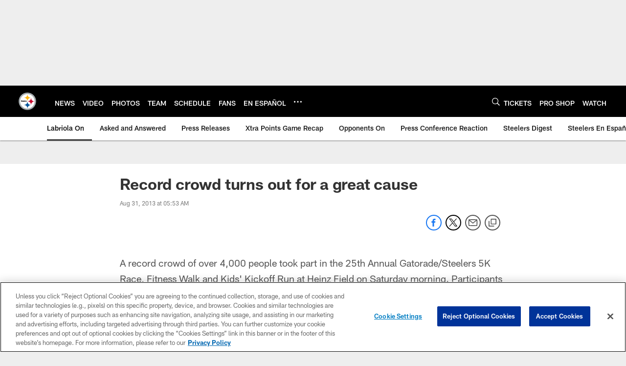

--- FILE ---
content_type: text/html; charset=utf-8
request_url: https://www.google.com/recaptcha/api2/aframe
body_size: 258
content:
<!DOCTYPE HTML><html><head><meta http-equiv="content-type" content="text/html; charset=UTF-8"></head><body><script nonce="5L6bpfaRvZEPeJrKVuvPFg">/** Anti-fraud and anti-abuse applications only. See google.com/recaptcha */ try{var clients={'sodar':'https://pagead2.googlesyndication.com/pagead/sodar?'};window.addEventListener("message",function(a){try{if(a.source===window.parent){var b=JSON.parse(a.data);var c=clients[b['id']];if(c){var d=document.createElement('img');d.src=c+b['params']+'&rc='+(localStorage.getItem("rc::a")?sessionStorage.getItem("rc::b"):"");window.document.body.appendChild(d);sessionStorage.setItem("rc::e",parseInt(sessionStorage.getItem("rc::e")||0)+1);localStorage.setItem("rc::h",'1769520666267');}}}catch(b){}});window.parent.postMessage("_grecaptcha_ready", "*");}catch(b){}</script></body></html>

--- FILE ---
content_type: text/javascript; charset=utf-8
request_url: https://auth-id.steelers.com/accounts.webSdkBootstrap?apiKey=4_6sqKg07tq1sShaHq5PzfmQ&pageURL=https%3A%2F%2Fwww.steelers.com%2Fnews%2Frecord-crowd-turns-out-for-a-great-cause-11022018&sdk=js_latest&sdkBuild=18435&format=json
body_size: 417
content:
{
  "callId": "019bffa68b627ffc9de03e8265e987a7",
  "errorCode": 0,
  "apiVersion": 2,
  "statusCode": 200,
  "statusReason": "OK",
  "time": "2026-01-27T13:31:03.425Z",
  "hasGmid": "ver4"
}